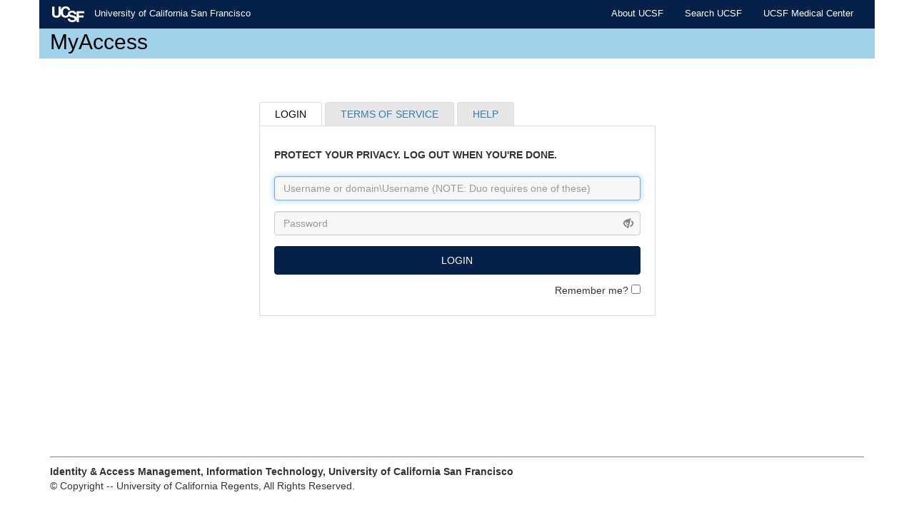

--- FILE ---
content_type: text/html;charset=utf-8
request_url: https://dp.ucsf.edu/idp/profile/SAML2/POST/SSO;jsessionid=9575740661237B1B14897E89862A063E?execution=e1s1
body_size: 2993
content:
<!DOCTYPE html>
<html>
    <head>
        <meta charset="utf-8" />
        <meta name="viewport" content="width=device-width,initial-scale=1.0">
        <title>University of California, San Francisco - MyAccess - Loading Session Information</title>
        <link rel="stylesheet" type="text/css" href="/idp/css/main.css">
        <script>
        <!--
"use strict";
function readLocalStorage(key) {
    var success;
    try {
        var value = localStorage.getItem(key);
        if (value != null) {
            document.form1["shib_idp_ls_value." + key].value = value;
        }
        success = "true";
    } catch (e) {
        success = "false";
        document.form1["shib_idp_ls_exception." + key].value = e;
    }
    document.form1["shib_idp_ls_success." + key].value = success;
}

function isLocalStorageSupported() {
    try {
        localStorage.setItem("shib_idp_ls_test", "shib_idp_ls_test");
        localStorage.removeItem("shib_idp_ls_test");
        return true;
    } catch (e) {
        return false;
    }
}
        // -->
        </script>
    </head>
    <body onload="doLoad()">
        <div class="wrapper">
            <div class="container">
                <header>
                    <h3>University of California, San Francisco - MyAccess - Loading Session Information</h3>
                </header>
                <div class="content">
                Loading login session information from the browser...
                </div>
                <noscript>
                    <div class="content">
                    Since your browser does not support JavaScript, you must press the Continue button once to proceed.
                    </div>
                </noscript>
<form name="form1" action="/idp/profile/SAML2/POST/SSO;jsessionid=9575740661237B1B14897E89862A063E?execution=e1s1" method="post">
        <input name="shib_idp_ls_exception.shib_idp_session_ss" type="hidden" />
        <input name="shib_idp_ls_success.shib_idp_session_ss" type="hidden" value="false" />
        <input name="shib_idp_ls_value.shib_idp_session_ss" type="hidden" />
        <input name="shib_idp_ls_exception.shib_idp_persistent_ss" type="hidden" />
        <input name="shib_idp_ls_success.shib_idp_persistent_ss" type="hidden" value="false" />
        <input name="shib_idp_ls_value.shib_idp_persistent_ss" type="hidden" />
    <input name="shib_idp_ls_supported" type="hidden" />
    <input name="_eventId_proceed" type="hidden" />
    <noscript>
        <input type="submit" value="Continue" />
    </noscript>
</form>

<script>
<!--
function doLoad() {
    var localStorageSupported = isLocalStorageSupported();
    document.form1["shib_idp_ls_supported"].value = localStorageSupported;
    if (localStorageSupported) {
        readLocalStorage("shib_idp_session_ss");
        readLocalStorage("shib_idp_persistent_ss");
    }
    document.form1.submit();
}
// -->
</script>            </div>
            <footer>
                <div class="container container-footer">
                    <p class="footer-text">&copy; UC Regents</p>
                </div>
            </footer>
        </div>
    </body>
</html>


--- FILE ---
content_type: text/html;charset=utf-8
request_url: https://dp.ucsf.edu/idp/profile/SAML2/POST/SSO;jsessionid=9575740661237B1B14897E89862A063E?execution=e1s2
body_size: 29389
content:
                        <!DOCTYPE html>
<html lang="en">
<head>
    <meta http-equiv="Content-Type" content="text/html; charset=UTF-8">
    <meta http-equiv="X-UA-Compatible" content="IE=edge">
    <meta name="description" content="MyAccess">
    <meta name="author" content="UCSF IAM">
    <meta name="keywords" content="UCSF, Identity &amp; Access Management, IAM, IT">
    <meta name="viewport" content="width=device-width, initial-scale=1">

    <title>University of California, San Francisco - MyAccess</title>

    <link rel="stylesheet" type="text/css" href="https://maxcdn.bootstrapcdn.com/bootstrap/3.3.7/css/bootstrap.min.css">

    <style>
/***********************************************************************************************
* Body
***********************************************************************************************/

@media (max-width: 768px) {
    body h1 { font-size: 20px; margin-top: 6px; font-weight: 400; }
    body h2 { font-size: 18px; margin-top: 6px; font-weight: 500; }
    body h3 { font-size: 16px; margin-top: 6px; font-weight: 600; }
    body h4 { font-size: 14px; margin-top: 0px; font-weight: 600; }
    body h5 { font-size: 12px; margin-top: 0px; font-weight: 600; }
    body h6 { font-size: 10px; margin-top: 0px; font-weight: 600; }
}
@media (min-width: 769px) {
    body h1 { font-size: 30px; margin-top: 8px; font-weight: 400; }
    body h2 { font-size: 24px; margin-top: 8px; font-weight: 400; }
    body h3 { font-size: 18px; margin-top: 8px; font-weight: 500; }
    body h4 { font-size: 14px; margin-top: 0px; font-weight: 700; }
    body h5 { font-size: 12px; margin-top: 0px; font-weight: 700; }
    body h6 { font-size: 10px; margin-top: 0px; font-weight: 700; }
}

body h1 *, body h2 *, body h3 *, body h4 *, body h6 *, body h6 * {
    color: black;
    text-decoration: none;
}
/***********************************************************************************************
* UCSF navigation bar
***********************************************************************************************/
#ucsf-navbar nav {
    min-height: 40px;
}

#ucsf-navbar, #ucsf-navbar * {
    text-decoration: none;
    font-size: 14px;
    border: none;
}

#ucsf-navbar .container-fluid {
    padding:0;
}

#ucsf-navbar .navbar-nav>li>a,
#ucsf-navbar .navbar-brand {
    padding-top: 9px;
    padding-bottom: 9px;
    height:40px;
}

#ucsf-navbar .navbar-default .navbar-toggle .icon-bar {
    background: #fff !important;
}

#ucsf-navbar .navbar-toggle {
    padding: 5px 10px;
}

#ucsf-navbar .navbar {
    margin-bottom: 0px;
}
#ucsf-logo {
    background: url("/idp/resources/ucsf-logo-banner.svg") no-repeat;
    width: 45px;
    background-size: 45px 22px;
    display: inline-block;
    height: 22px;
}

h1#app-brand {
    margin-top: 2px;
    margin-bottom: 7px;
}

/***********************************************************************************************
* Application banner
***********************************************************************************************/
#ucsf-navbar, #ucsf-navbar * {
    font-size: 13.2px;
}
#ucsf-navbar #ucsf-logo {
    margin-right: 10px;
    margin-left: 3px;
}
.primary-banner-colors, .primary-banner-colors * {
    background-color: #052049 !important;
    color: #FFF !important;
}
.secondary-banner-colors, .secondary-banner-colors :not(.btn) {
    background-color: #A2D1EA !important;
    color: #000 !important;
}                  
#myid-link {
    font-weight:normal;
    margin-right:25px;
}

.auth-btn {
    padding: 2px 11px;
    margin-left: 25px;
    margin-top: -2px;
}


@media (min-width: 993px) {
    #app-user {
        margin-bottom: 0;
        padding-right: 15px;
        padding-top: 10px;
        text-align: right;
        font-weight: 900;
    }
}
#app-banner #env-id {
    text-transform: uppercase;
    color: white !important;
    font-weight: bold;
    background-color: maroon !important;
    display: inline-block;
    padding: 0 5px;
}


/***********************************************************************************************
* Primary content (pcon)
***********************************************************************************************/
#pcon-title {
    padding: 20px 0;
}

#menu-bar-spacer {
    margin-bottom: 30px;
}

/***********************************************************************************************
* Footer
***********************************************************************************************/
#footer-wrapper {
    padding-top: 10px;
    border-top: 1px gray solid;
}

html, body {
    height: 100%; /* Helps the footer push */
}
#body-container {
    min-height: 100%;
    margin: 0 auto -120px; /* the bottom margin is the negative value of the footer's height */
}
footer, #footer-push {
    height: 120px; /* '.push' must be the same height as 'footer' */
}

footer {
    margin-top: 40px
}
.div-row {
    padding-top:15px;
    padding-bottom:15px;
}

.div-table .div-row:first-child {
    padding-top:30px;
}

.div-table .div-row:last-child {
    padding-bottom:30px;
}

.chosen, .div-row:hover,
.table tr:hover > td,
.table.table--vertical tr:hover {
    background: #FFF199;
}

.table.table--vertical tbody th {
    text-align: right;
    padding: 3px 12px 4px 4px;
    border: none;
    white-space: nowrap;
    width:45%;
}


.table.table--vertical tbody td {
    text-align: left;
    padding: 3px 4px;
    border: none;
    width:55%;
}
@media (max-width: 525px) {
    .table.table--vertical tbody th,
    .table.table--vertical tbody td {
        width: 100%;
    }
}

#error-body h1 {
    margin: 50px 0;
}

@media (min-width: 769px) {
    .tabular-form .right {
        text-align: left;
    }
    .tabular-form .left {
        text-align: right;
    }
    .tabular-form .left,
    .tabular-form .right {
        margin-bottom: 10px;
    }
    .tabular-form label {
        line-height: 32px;
        margin: 0;
    }
}
@media (max-width: 768px) {
    .tabular-form .right {
        margin-bottom: 10px;
    }
    .tabular-form label {
        margin-bottom: 0;
    }
}

.table:not(.table--vertical) thead th {
    border-top: 1px solid black;
    border-bottom: 1px solid black;
}

.table--vertical--centered th, .table--vertical--centered td {
    white-space: nowrap;
    width: 50%;
}

thead th {
    background: #A2D1EA;
    border-color: #A2D1EA;
    font-weight: inherit;
}

.month2 thead th,
.month1 thead th {
    background-color: inherit;
}

tr[data-url] {
    cursor: pointer;
}


/*
 * Bootstrap hacks
 */
/* Small devices (tablets, 768px and up) */
@media (min-width: 769px) {
    .inherit-width-sm {
        width: inherit;
    }
    .no-padding-sm {
        padding-left: 0px;
        padding-right: 0px;
    }
}

/* Medium devices (desktops, 992px and up) */
@media (min-width: 993px) {
    .inherit-width-md {
        width: inherit;
    }
    .no-padding-md {
        padding-left: 0px;
        padding-right: 0px;
    }
}

/* Large devices (large desktops, 1200px and up) */
@media (min-width: 1200px) {
    .inherit-width-lg {
        width: inherit;
    }
    .no-padding-lg {
        padding-left: 0px;
        padding-right: 0px;
    }
}

#flashes {
    padding-bottom: 25px;
}

/*
 * UCSF Identity Coloring
 */
.btn-primary {
    color: #fff;
    background: #052049;
    border-color: #052049;
}
.btn-primary:hover {
    color: #fff;
    background: #052049;
    border-color: #052049;
}
.btn--secondary {
    color: #000;
    background: #b7baba;
    border-color: #b7baba;
}
.btn--secondary:hover {
    color: #000;
    background: #b7baba;
    border-color: #b7baba;
}

/*
 * MISC
 */
.link {
    cursor: pointer;
    color: #337ab7;
}
tr.link {
    color: inherit;
}

div.alert {
    width:auto;
    margin: 15px auto;
}

div:empty {
    margin:0;
    padding:0;
}
.placeholder-center:-webkit-input-placeholder {
    text-align: center;
}

.placeholder-center:-moz-placeholder { /* Firefox 18- */
    text-align: center;
}

.placeholder-center::-moz-placeholder {  /* Firefox 19+ */
    text-align: center;
}

.placeholder-center:-ms-input-placeholder {
    text-align: center;
}

.display-none {
    display: none !important;
}

.disabled {
    opacity: .5;
}
.parsley-custom-error-message, .parsley-required, .validation-error .help-block {
    color:red !important;
    font-weight: 600;
}

.placeholder {
    font-style: italic;
    color: #6c6159;
}

.myaccess-modal .modal-dialog {
    padding-top: 15%;
}

.modal-dialog {
    /*margin-top: 18%;*/
}

.modal-backdrop.in {
    opacity: 0.6;
    background: #fff;
}

#spinner-modal .modal-body {
    margin-left: 45%;
}

#message-modal .modal-dialog {
    width:600px;
}


.error-color {
    color: #AA0000;
}

.success-color {
    color: #00AA00;
}

.myaccess-modal .modal-content>div {
    border: none;
}

#spinner-modal .modal-footer {
    height: 30px;
}

.colored-header {
    background-color: #E8F4FA;
}
.modal-header {
    border-top-right-radius: 6px;
    border-top-left-radius: 6px;
}
.modal-footer {
    border-bottom-right-radius: 6px;
    border-bottom-left-radius: 6px;
}

.form-group .help-block {
    color: red;
}

.button-bar {
    text-align: right;
    margin-bottom: 20px;
}

.btn-primary.btn-instruction:hover {
    background-color: #337ab7;
    border-color: #2e6da4;
}
.btn-instruction:hover {
    cursor: text;
}
.btn-instruction {
    padding: 0px 5px;

}
.cancel-near-button {
    margin-right:25px;
}
.form-group .multi-field * {
    margin-bottom: 5px;
}

.inline-icon {
    height: 20px;
}

sup.tip {
    font-weight: bold;
    cursor: pointer;
}

#duo_iframe #messages-view .message.info {
    top: -200px !important;
}


#error-wrapper h3 {
    padding-top: 10px;
    border-top: 1px solid #ddd
}
        #service-logo {
            height:36px;
        }
        #service-name {
            font-weight: 900;
            font-size: 1.3em;
            vertical-align: top;
        }
        #sp-org-info {
            margin-bottom:30px;
        }
        #service-info-url {
            margin-bottom: 0px;
        }
        #service-info {
            margin-bottom: 30px;
            padding-top:10px;
        }
        #login-notes {
            padding-top:10px;
            padding-bottom:20px;
        }
        input[type="text"], input[type="password"] {
            margin-bottom:15px;
            background:#f7f7f7;
        }
        #login-form.error input {
            background-color: #f9c9c9;
        }
        div.error, p.error, span.error, span.login-error,
        h1.error, h2.error, h3.error, h4.error, h5.error, h6.error {
            font-weight: bold;
            color: #C00;
        }
        span.login-error {
            font-size: 1.1em;
            margin-bottom: 15px;
            display: block;
        }
        #remember-me-wrapper {
            padding-top: 10px;
            text-align: right;
        }
        .sp-info-with-service-name {
            padding-top:15px;
            border-bottom: 1px solid #ccc;
        }
        li[role=presentation] a {
            background-color: #e7e7e7;
        }
        .tab-pane {
            border: 1px solid #ddd;
            padding:20px
        }
        #form_submit {
            height:40px;
            width:100%;
        }
        #password + .glyphicon {
           cursor: pointer;
           pointer-events: all;
           color:gray;
       }
       #password-wrapper {
           position:relative;
       }
/***********************************************************************************************
* Non-JS / CCS0only tabs
***********************************************************************************************/

.tab-handle { display: none; }                /* hide radio buttons */
.tab-handle + label { display: inline-block } /* show labels in line */

.tab-handle ~ .tab-content {
    display: none;
    padding: 20px;
    border: 1px solid #ddd;
 }

/* show contents only for selected tab */
#tab-login:checked ~ #tab-content-login,
#tab-tos:checked ~ #tab-content-tos,
#tab-help:checked ~ #tab-content-help
{
	display: block;
}



.tab-label {
    border: 1px solid #ddd;
    border-bottom-width: 0;
    border-radius: 4px 4px 0 0;
    padding: 6px 21px;
    font-weight: normal;
    color: #337ab7;
    background: #e7e7e7;
    cursor: pointer;
    margin: 0;
}

.tab-handle:checked + .tab-label {
   color: black;
   background: inherit;
   cursor: default;
}
    </style>

    <script>
        // from https://cdn.jsdelivr.net/npm/js-cookie@2/src/js.cookie.min.js
/**
 * Minified by jsDelivr using Terser v3.14.1.
 * Original file: /npm/js-cookie@2.2.1/src/js.cookie.js
 * 
 * Do NOT use SRI with dynamically generated files! More information: https://www.jsdelivr.com/using-sri-with-dynamic-files
 */
!function(e){var n;if("function"==typeof define&&define.amd&&(define(e),n=!0),"object"==typeof exports&&(module.exports=e(),n=!0),!n){var t=window.Cookies,o=window.Cookies=e();o.noConflict=function(){return window.Cookies=t,o}}}(function(){function e(){for(var e=0,n={};e<arguments.length;e++){var t=arguments[e];for(var o in t)n[o]=t[o]}return n}function n(e){return e.replace(/(%[0-9A-Z]{2})+/g,decodeURIComponent)}return function t(o){function r(){}function i(n,t,i){if("undefined"!=typeof document){"number"==typeof(i=e({path:"/"},r.defaults,i)).expires&&(i.expires=new Date(1*new Date+864e5*i.expires)),i.expires=i.expires?i.expires.toUTCString():"";try{var c=JSON.stringify(t);/^[\{\[]/.test(c)&&(t=c)}catch(e){}t=o.write?o.write(t,n):encodeURIComponent(String(t)).replace(/%(23|24|26|2B|3A|3C|3E|3D|2F|3F|40|5B|5D|5E|60|7B|7D|7C)/g,decodeURIComponent),n=encodeURIComponent(String(n)).replace(/%(23|24|26|2B|5E|60|7C)/g,decodeURIComponent).replace(/[\(\)]/g,escape);var f="";for(var u in i)i[u]&&(f+="; "+u,!0!==i[u]&&(f+="="+i[u].split(";")[0]));return document.cookie=n+"="+t+f}}function c(e,t){if("undefined"!=typeof document){for(var r={},i=document.cookie?document.cookie.split("; "):[],c=0;c<i.length;c++){var f=i[c].split("="),u=f.slice(1).join("=");t||'"'!==u.charAt(0)||(u=u.slice(1,-1));try{var a=n(f[0]);if(u=(o.read||o)(u,a)||n(u),t)try{u=JSON.parse(u)}catch(e){}if(r[a]=u,e===a)break}catch(e){}}return e?r[e]:r}}return r.set=i,r.get=function(e){return c(e,!1)},r.getJSON=function(e){return c(e,!0)},r.remove=function(n,t){i(n,"",e(t,{expires:-1}))},r.defaults={},r.withConverter=t,r}(function(){})});
//# sourceMappingURL=/sm/b0ce608ffc029736e9ac80a8dd6a7db2da8e1d45d2dcfc92043deb2214aa30d8.map        
        // Using a textarea to decode HTML entities
        function decodeEntities(encodedString) {
            var textArea = document.createElement('textarea');
            textArea.innerHTML = encodedString;
            return textArea.value;
        }

        var cookieOptions = {expires: 36500, path: '/idp'};

    
        window.onload = function() {
            console.log('Window.onload starting');
        
            // Inject banner into the page
            var bannerUrl = 'https://myaccess.ucsf.edu/banner';
            fetch(bannerUrl)
                .then(
                    function(response) {
                        if (response.status !== 200) {
                            console.error('Unexpect response while fetching banner', response.status);
                        } else {
                            response.text().then(
                                function(data) {
                                    document.getElementById("banner").innerHTML = data;
                                    console.log('Banner info injected');
                                }
                            )
                        }
                    }
                ) 
                .catch(
                    function(error) {
                        console.error('Error while fetching banner', error);
                    }
                ) 
        
            // Inject warning into the page
            var warningUrl = 'https://myaccess.ucsf.edu/warning';
            fetch(warningUrl)
                .then(
                    function(response) {
                        if (response.status !== 200) {
                            console.error('Unexpect response while fetching warning', response.status);
                        } else {
                            response.text().then(
                                function(data) {
                                    var warning = document.getElementById("warning")
                                    console.log('Warning element found');
                                    if (warning) {
                                        document.getElementById("warning").innerHTML = data;
                                        console.log('Warning info injected');
                                    }
                                }
                            )
                        }
                    }
                ) 
                .catch(
                    function(error) {
                        console.error('Error while fetching warning', error);
                    }
                ) 
    
            // Username "Remember me" cookie
            var adUsernameCookie = Cookies.get('ucsf_it_idp_ad_username');
            if (adUsernameCookie) {
                console.log('adUsernameCookie in use: "'+adUsernameCookie+'"');
                var rememberMe = document.getElementById("remember-me");
                if (rememberMe) {
                    rememberMe.checked = true;
                    console.log('Remember me set to checked');
                }
                var adUsername = document.getElementById("ad-username");
                if (adUsername) {
                    adUsername.value = adUsernameCookie;
                    console.log('adUsername set to adUsernameCookie');
                }
            } else {
                console.log('Cookie ucsf_it_idp_ad_username not in use. Clearing just in case.');
                Cookies.remove('ucsf_it_idp_ad_username');
            }
    
    
            // The IDP has issue sending back the username when it contains odd characters,
            // such as the separator for domain\username.  So the practice is to HTML-encode
            // them. However, we need to decode these (from &#xx special char encodings)
            // so we can manipulate them properly
            var idpUsername = '';
            if (idpUsername) {
                console.log('Pre-decode idpUsername = "'+idpUsername+'"');
                idpUsername = decodeEntities(idpUsername);
                console.log('Post-decode idpUsername = "'+idpUsername+'"');
                document.getElementById("ad-username").value = idpUsername;
                console.log('ad-username set to  "'+idpUsername+'"');
            }
    
            // Password eye
            var passwordIcon = document.getElementById("password-hide-handle");
            if (passwordIcon) passwordIcon.addEventListener("click", function() {
                console.log('Password eye clicked');
                var passwordField = document.getElementById("password");
                console.log('Password field found');

                passwordIcon.classList.toggle('glyphicon-eye-close');
                passwordIcon.classList.toggle('glyphicon-eye-open');
                console.log('Password eye toggled');

                if (passwordIcon.classList.contains('glyphicon-eye-open')) {
                    passwordField.type = 'text';
                } else {
                    passwordField.type = 'password';
                }
                console.log('Password field type set to  "'+passwordField.type+'"');
            });
        
            console.log('Window.onload complete');
        }; // window.onload


        // Pre-empt submission of login for to process AD domain, username and cookies
        function loginFormSubmit() {
            var adUsername = document.getElementById("ad-username");
            console.log('ad-username is "'+adUsername.value+'"');

            // Poplate username "remember me" cookie if requested
            if (document.getElementById("remember-me").checked === true) {
                Cookies.set('ucsf_it_idp_ad_username', adUsername.value, cookieOptions);
                console.log('Setting cookie: ucsf_it_idp_ad_username to "'+adUsername.value+'"');
            } else {
                Cookies.remove('ucsf_it_idp_ad_username', cookieOptions);
                console.log('Clearing cookie:  ucsf_it_idp_ad_username');
            }

            // Put the final username value into the real username field. Note that
            // the AD domain will be empty for SFID, email and EPPN users
            var username = document.getElementById("username");
            username.value = adUsername.value;
            console.log('applying adUsername.value to username.value');

            console.log('username = "'+username.value+'"');
            document.getElementById('form_submit').text = 'Logging in, please wait...';
        };


    </script>
</head>
<body>
    <div id="body-container">
        <div id="ucsf-navbar" class="container primary-banner-colors">
            <nav class="navbar navbar-default" role="navigation">
                <div class="container-fluid">
                    <!-- Brand and toggle get grouped for better mobile display -->
                    <div class="navbar-header">
                        <button type="button" class="navbar-toggle collapsed" data-toggle="collapse" data-target="#bs-example-navbar-collapse-1" aria-expanded="false">
                            <span class="sr-only">Toggle navigation</span>
                            <span class="icon-bar"></span>
                            <span class="icon-bar"></span>
                            <span class="icon-bar"></span>
                        </button>
                        <a class="navbar-brand" href="https://myaccess.ucsf.edu/landing#">
                            <span id="ucsf-logo">&nbsp;</span>
                            <span class="hidden-xs">University of California San Francisco</span>
                        </a>
                    </div>

                    <!-- Collect the nav links, forms, and other content for toggling -->
                    <div class="collapse navbar-collapse" id="bs-example-navbar-collapse-1">
                        <ul class="nav navbar-nav navbar-right">
                            <li><a href="http://www.ucsf.edu/about">About UCSF</a></li>
                            <li><a href="http://www.ucsf.edu/search" title="">Search UCSF</a></li>
                            <li><a href="http://www.ucsfhealth.org/">UCSF Medical Center</a></li>
                        </ul>
                    </div><!-- /.navbar-collapse -->
                </div><!-- /.container-fluid -->
            </nav>
        </div><!-- /#ucsf-navbar -->

        <div id="app-banner" class="container secondary-banner-colors">
            <div class="row">
                    <div class="col-xs-12">
                        <h1 id="app-brand">
                            MyAccess
                        </h1>
                    </div>
            </div>
        </div><!-- #app-banner -->

        <div id="pcon" class="container">
            <div id="banner" class="col-xs-12" style="margin:30px 0px;"></div>
            <div id="tab-logins" class="row">
                <div id="login-columns" class="col-sm-offset-3 col-sm-6">

                    <input type="radio" name="tabs" id="tab-login" class="tab-handle" checked="checked">
                    <label for="tab-login" class="tab-label">LOGIN</label>

                    <input type="radio" name="tabs" id="tab-tos" class="tab-handle">
                    <label for="tab-tos" class="tab-label">TERMS OF SERVICE</label>

                    <input type="radio" name="tabs"  id="tab-help" class="tab-handle">
                    <label for="tab-help" class="tab-label">HELP</label>

                            <div role="tabpanel" id="tab-content-login" class="tab-content">
                                <div id="sp-info" class=" xxx ">
                                    <div id="warning"></div>
                                </div>
                                <div id="login-notes"><strong>PROTECT YOUR PRIVACY. LOG OUT WHEN YOU'RE DONE.</strong></div>
                                <form id="login-form" class="form   " method="post" action="/idp/profile/SAML2/POST/SSO;jsessionid=9575740661237B1B14897E89862A063E?execution=e1s2" onsubmit="loginFormSubmit();">
                                    <div id="login-errors">
</div>
                                    <input  type="text" id="ad-username"
                                        autofocus
                                        required="required"
                                        class="form-control"
                                        placeholder="Username or domain&#92;Username (NOTE: Duo requires one of these)"
                                        autocomplete="off">
                                    <input  type="hidden" id="username" name="j_username" autocomplete="off">
                                    <div id="password-wrapper">
                                        <input type="password" id="password" name="j_password"
                                            required="required"
                                            class="form-control"
                                            value=""
                                            placeholder="Password"
                                            autocomplete="off">
                                            <i id="password-hide-handle" class="glyphicon glyphicon-eye-close form-control-feedback"></i>
                                    </div>
                                    <input id="_shib_idp_revokeConsent" type="hidden" name="_shib_idp_revokeConsent" value="true">
                                    <button type="submit" id="form_submit" name="_eventId_proceed" class="btn btn-primary"
                                        >LOGIN
                                    </button>
                                    <div id="remember-me-wrapper">
                                        <label style="font-weight:normal;">Remember me? <input type="checkbox" tabindex="3" id="remember-me" value="1"></label>
                                    </div>
    
                                </form>
                            </div><!-- #login -->


                            <div role="tabpanel" id="tab-content-tos" class="tab-content">
<h3>Terms of Service</h3>
<p>
    MyAccess is intended for use by the UCSF Community, including faculty, staff, students and affiliates.<br>
</p>
<p>
    By using this system, you understand and consent to the following:
</p>
<p>
    <ul>
        <li>
            Use of the UCSF network is governed by the UC Electronic Communications Policy.<br>
            This Policy is accessible at: <a href="http://policy.ucop.edu/doc/7000470"
            target="_blank">http://policy.ucop.edu/doc/7000470</a>.
        </li>
        <li> Users are responsible for protecting their credentials from unauthorized use. </li>
        <li> Unauthorized use may result in criminal, civil, or administrative actions. </li>
    </ul>
</p>
<p>
    Please contact the Service Desk immediately at 415-514-4100 if you believe your credential (login) has been compromised.
</p>
                            </div> <!-- #tos -->


                            <div role="tabpanel" id="tab-content-help" class="tab-content">
<h3>You can login with any of the following:</h3>
<ul>
    <li>Username: <em>jsmith</em></li>
    <li>Campus Username: <em>campus\jsmith</em></li>
    <li>School of Medicine Username: <em>som\jsmith</em></li>
    <li>Medical Center Username: <em>ucsfmc\smithj</em></li>
    <li>Benioff Children's Hospital, Oakland users, use your UCSF Medical Center Username. <em>ucsfmc\smithj</em></li>
    <li>UCSF Email Address: <em>jo.smith@ucsf.edu</em></li>
</ul>
<h3>If you're having trouble using MyAccess, try resetting your password:</h3>
<ul>
    <li><a href="https://password.ucsf.edu">UCSF Password Management Tool</a></li>
</ul>
<h3>NOTE: It's no longer possible to login using an SF ID such as SF123456. Please use your UCSF network login account.</h3>
<h3>Still having trouble? Contact the IT Service Desk:</h3>
<ul>
    <li><a href="tel://415-514-4100">Call the Service Desk: 415.514.4100</a></li>
    <li><a href="https://ucsf.service-now.com/ess/ucsf_chat.do">IT Service Desk Chat</a> (login required)</li>
    <li><a href="https://ucsf.service-now.com/ess/home.do">Submit a Service Desk ticket</a> (login required)</li>
</ul>
                            </div> <!-- #help -->


                </div> <!-- #login-columns -->
            </div> <!-- #tab-logins -->
        </div> <!-- #pcon -->
        <div id="footer-push"></div>
    </div><!-- #body-container -->
    <footer class="container">
        <div id="above-footer"></div>
        <div id="footer-wrapper"></div>
        <strong>Identity &amp; Access Management, Information Technology, University of California San Francisco</strong><br>
        © Copyright -- University of California Regents, All Rights Reserved.<br>
    </footer>
</body>
</html>
